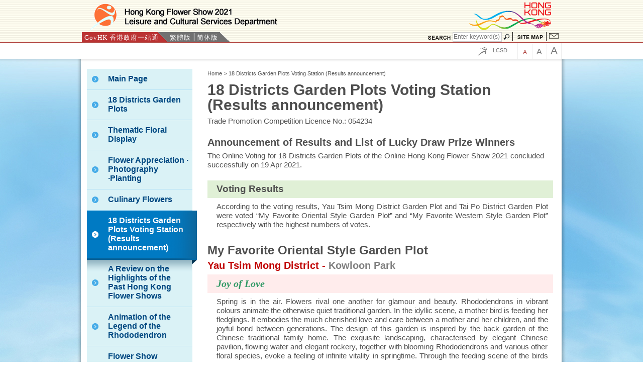

--- FILE ---
content_type: text/html; charset=UTF-8
request_url: https://www.lcsd.gov.hk/en/hkfs/2021/voting.html
body_size: 14553
content:
<!DOCTYPE html>
<!--[if lt IE 7]>      <html class="no-js lt-ie9 lt-ie8 lt-ie7"> <![endif]-->
<!--[if IE 7]>         <html class="no-js lt-ie9 lt-ie8"> <![endif]-->
<!--[if IE 8]>         <html class="no-js lt-ie9"> <![endif]-->
<!--[if gt IE 8]><!--> <html class="no-js" lang="en"> <!--<![endif]-->
<head><META http-equiv="Content-Type" content="text/html; charset=utf-8">
<meta charset="utf-8">
<meta content="width=1024" name="viewport"><meta name="keywords" content="Hong Kong Flower Show 2021,二零二一年香港花卉展覽,二零二一年香港花卉展览"><title>Hong Kong Flower Show 2021</title>
<meta content="IE=edge" http-equiv="X-UA-Compatible">
<script src="/common/batch3/js/jquery-1.10.2.min.js"></script><script src="/common/batch3/js/tools.js"></script><script src="/common/batch3/js/nav.js"></script>
<link type="text/css" rel="stylesheet" media="all" href="/common/batch3/css/style.css">
<link type="text/css" rel="stylesheet" media="all" href="/common/batch3/css/color_style.css">
<link type="text/css" rel="stylesheet" media="all" href="/common/batch3/en/css/lang_spec.css">
<link type="text/css" rel="stylesheet" media="all" href="/common/batch3/css/jquery-ui-1.10.3.custom.css">
<link type="text/css" rel="stylesheet" media="all" href="/common/batch3/css/touchcarousel.css">
<link type="text/css" rel="stylesheet" media="all" href="/common/batch3/css/colorbox.css">
<link type="text/css" rel="stylesheet" media="all" href="/common/batch3/css/jquery.selectBox.css">
<link type="text/css" rel="stylesheet" media="print" href="/common/batch3/css/print.css">
<link type="text/css" rel="stylesheet" media="print" href="/common/batch3/en/css/print.css">
<link type="text/css" rel="stylesheet" href="/common/batch3/css/css.css">
<script src="/common/batch3/js/cookie_function.js"></script><script src="/common/batch3/js/modernizr-custom-2.6.1.js"></script><script type="text/javascript">
			function goUrlValue(){
			    var searchurl="http://www2.lcsd.gov.hk/cf/search/culture/search.cfm";
				var myTextField = document.getElementById('event_keyword');
				var myStartDay = document.getElementById('date_from');
				var myDueDay = document.getElementById('date_to');
				var urlstr = window.location.href;
				var en_pos = window.location.href.indexOf('/en/');
				var tc_pos = window.location.href.indexOf('/tc/');
				var sc_pos = window.location.href.indexOf('/sc/');
				
								
				var lang = "";
				var firstslash = 0;
				if ((en_pos > 0) && ((tc_pos == -1) && (sc_pos == -1))) {
				   lang = 'en';
				   firstslash = en_pos;
				} else {
				   lang = 'ch';
				   if (tc_urlpath > 0){
				      firstslash = tc_pos;
				   } else {
				      firstslash = tc_pos;
				   }
				}
				firstslash = firstslash - 1;
				var i=firstslash;
				while (urlstr.charAt(i) != "/"){
				  i--;
				}
				var venue_name = urlstr.substring(i+1,firstslash+1);
		        if (venue_name == "KST"){
				    venue_name="Ko Shan Theatre";
				}
				searchurl = searchurl + "?lang=" + lang ;
				searchurl = searchurl + "pageno=1" ;
				searchurl = searchurl + "&location=" + venue_name ;
				
				if (myTextField.val() != null ){
				   searchurl = searchurl + "&keyword=" + myTextField.val();
				}
				if (myStartDay.val() != null ){
				   searchurl = searchurl + "&txtStartDate=" + myStartDay.val();
				}
			    if (myDueDay.val() != null ){
				   searchurl = searchurl + "&txtEndDate=" + myDueDay.val();
				}
                $(location).attr('href',searchurl);
				
			}
		</script>
</head><body>
<!-- old google analytics --><div class="wrapper sea "><header>
<script src="https://www.googletagmanager.com/gtag/js?id=G-D68Y0PJ450" async="async"></script><script>
		window.dataLayer = window.dataLayer || [];
		function gtag(){dataLayer.push(arguments);}
		gtag('js', new Date());
		
		gtag('config', 'G-D68Y0PJ450');
		
	</script><script type="text/javascript">
function loadjscssfile(filename, filetype){
    if (filetype=="js"){
        var fileref=document.createElement('script');
        fileref.setAttribute("type","text/javascript");
        fileref.setAttribute("src", filename);
    }
    else if (filetype=="css"){
        var fileref=document.createElement("link");
        fileref.setAttribute("rel", "stylesheet");
        fileref.setAttribute("type", "text/css");
        fileref.setAttribute("href", filename);
    }
    if (typeof fileref!="undefined")
        document.getElementsByTagName("head")[0].appendChild(fileref);
}

loadjscssfile("/en/hkfs/2023/common/css/buttom_effect.css", "css");

loadjscssfile("/en/hkfs/2023/common/css/flashy.min.css", "css");

jQuery(document).ready(function() {
	'use strict';

	jQuery('.gallery').flashy({
		prevShowClass: 'fx-bounceInLeft',
		nextShowClass: 'fx-bounceInRight',
		prevHideClass: 'fx-bounceOutRight',
		nextHideClass: 'fx-bounceOutLeft'
	});

	jQuery('.custom').flashy({
		showClass: 'fx-fadeIn',
		hideClass: 'fx-fadeOut',
		videoAutoPlay: true
	});
});
</script><script type="text/javascript" src="/en/hkfs/2023/common/js/jquery.flashy.min.js"></script><script type="text/javascript">
			function goUrlValue(){
			    var searchField = document.getElementById('lcsd_search');	
				var en_lang_posit = location.href.indexOf('/en/');
				var tc_lang_posit = location.href.indexOf('/tc/');
				var sc_lang_posit = location.href.indexOf('/sc/');
				
				var searchurl = '';
				
				if (en_lang_posit != -1)
			    searchurl="http://www.lcsd.gov.hk/en/search_revamp.php?s1=LCSD,LCSD-pdf,LCSD2,LCSD3,LCSD3-chi,Cultural,Tender,LeisureOA,LeisureCRSP,Balloting&so=0&a=10&oa=1&fta=1&start=1&p=";
				if (tc_lang_posit != -1)
				searchurl="http://www.lcsd.gov.hk/b5/search_revamp.php?s1=LCSD,LCSD-pdf,LCSD2,LCSD3,LCSD3-chi,Cultural,Tender,LeisureOA,LeisureCRSP,Balloting&so=0&a=10&oa=1&fta=1&start=1&p=";
				if (sc_lang_posit != -1)
				searchurl="http://sc.lcsd.gov.hk/gb/www.lcsd.gov.hk/b5/search_revamp.php?s1=LCSD,LCSD-pdf,LCSD2,LCSD3,LCSD3-chi,Cultural,Tender,LeisureOA,LeisureCRSP,Balloting&so=0&a=10&oa=1&fta=1&start=1&p=";
				
				searchurl = searchurl + searchField.value.replace(/[ ]/g,"+") +"&mainbar8.x=5&mainbar8.y=10";
				//alert(searchurl);
				window.location = searchurl;
			
				
			};
			function chang_lang(lang) {
				//console.log(lang);
				var en_lang_posit = location.href.indexOf('/en/');
				var tc_lang_posit = location.href.indexOf('/tc/');
				var sc_lang_posit = location.href.indexOf('/sc/');
				
				if (en_lang_posit != -1)
					window.location = location.href.replace(location.href.substring(en_lang_posit, en_lang_posit + 4), '/' + lang + '/');
				if (tc_lang_posit != -1)
					window.location = location.href.replace(location.href.substring(tc_lang_posit, tc_lang_posit + 4), '/' + lang + '/');
				if (sc_lang_posit != -1)
					window.location = location.href.replace(location.href.substring(sc_lang_posit, sc_lang_posit + 4), '/' + lang + '/')
			}


			
   </script>
<div class="part_upper">
<div class="container">
<div id="accessibility-skip-content">
<a href="#main_content">Skip to content</a>
</div>
<div class="logos">
<div class="main_logo">
<a href="/en/hkfs/2021/index.html"><img class="lcsd_logo_x1" src="/en/hkfs/2021/common/images/logo/branding_en.gif" alt="Hong Kong Flower Show 2021" title="Hong Kong Flower Show 2021"><span class="access name_depart">Hong Kong Flower Show 2021</span><span class="access name_lcsd">Leisure and Cultural Services Department</span></a>
</div>
<div class="hong_kong">
<a href="http://www.brandhk.gov.hk/brandhk/eindex.htm"><img width="190" alt="Brand Hong Kong - Asia's world city" title="Brand Hong Kong - Asia's world city" src="/common/batch3/images/_brandhk.gif"><span class="access">Brand Hong Kong - Asia's world city</span></a>
</div>
</div>
<div class="site_function">
<div class="lang_switch">
<a target="_blank" title="GovHK 香港政府一站通" class="link_govhk" href="http://www.gov.hk/en/residents/"><span>GovHK 香港政府一站通</span></a><a title="繁體版" onclick="chang_lang('tc')" class="lang_tc" href="#"><span>繁體版</span></a><span class="lang_sepr">|</span><a title="简体版" onclick="chang_lang('sc')" class="lang_sc" href="#"><span>简体版</span></a><span class="lang_end"></span>
</div>
<div class="func_enquire">
<form action="javascript:goUrlValue()">
<a title="Search" class="link_search" href="#"><span class="access">Search</span></a><label for="lcsd_search">Search</label><input onblur="if (this.value == '') this.value = 'Enter keyword(s)';" onfocus="if(this.value==this.defaultValue) this.value='';" value="Enter keyword(s)" name="p" id="lcsd_search" class="search" type="text" onkeydown="if (event.keyCode == 13) javascript:goUrlValue()"><label for="butn_lcsd_search">Go</label><input value="Go" name="Search" id="butn_lcsd_search" class="start_search" title="Search" type="button" onClick="javascript:goUrlValue()"><a title="Sitemap" class="link_sitemap" href="/en/hkfs/2021/sitemap.html"><span class="access">Sitemap</span></a><a title="Contact Us" class="link_contact_us" href="/en/hkfs/2021/enquiry.html"><span>Contact Us</span></a>
</form>
</div>
</div>
</div>
</div>
<div class="part_lower">
<div class="container">
<div class="site_control">
<a target="_blank" title="LCSD" class="link_lcsd" href="http://www.lcsd.gov.hk/en/home.php"><span>LCSD</span></a><a title="Text Size: Smallest" class="span size_small" href="#"><span class="access">Text Size: Smallest ("</span>
							A
							<span class="access">")</span></a><a title="Text Size: Default Size" class="span size_middle" href="#"><span class="access">Text Size: Default Size ("</span>
							A
							<span class="access">")</span></a><a title="Text Size: Largest" class="span size_large" href="#"><span class="access">Text Size: Largest ("</span>
							A
							<span class="access">")</span></a>
</div>
</div>
</div>
</header><div style="display:none;" id="footer_deco_img">
<img src="/en/hkfs/2021/common/images/footer-deco-hkfs2021.png"></div><style> .wrapper.sea { background: url("/common/batch3/images/body-bg-sea.jpg") no-repeat 50% 0 white !important; }</style><div class="content_body layout1" ><div class="container"><div class="left-menu">
<nav>
<a href="javascript://" name="main_content" id="main_content">Press 'Tab' to enter menu</a>
<ul class="menu_lv1">
<li>
<a href="/en/hkfs/2021/index.html"><span>Main Page</span></a>
</li>
<li>
<a href="/en/hkfs/2021/18districts.html"><span>18 Districts Garden Plots</span></a>
</li>
<li>
<a href="/en/hkfs/2021/thematic.html"><span>Thematic Floral Display</span></a>
</li>
<li>
<a href="/en/hkfs/2021/featured.html"><span>Flower Appreciation · Photography ·Planting</span></a>
</li>
<li>
<a href="/en/hkfs/2021/recipes.html"><span>Culinary Flowers</span></a>
</li>
<li>
<a href="/en/hkfs/2021/voting.html"><span>18 Districts Garden Plots Voting Station (Results announcement)</span></a>
</li>
<li>
<a href="/en/hkfs/2021/essence.html"><span>A Review on the Highlights of the Past Hong Kong Flower Shows</span></a>
</li>
<li>
<a href="/en/hkfs/2021/legend.html"><span>Animation of the Legend of the Rhododendron</span></a>
</li>
<li>
<a href="/en/hkfs/2021/sticker.html"><span>Flower Show Stickers and Selfie Filter</span></a>
</li>
<li>
<a href="/en/hkfs/2021/album.html"><span>Photo Album</span></a>
</li>
<li>
<a href="/en/hkfs/2021/news.html"><span>What's New</span></a>
</li>
<li>
<a href="http://www.lcsd.gov.hk/en/green/index.html"><span>Green Hong Kong Campaign Page</span></a>
</li>
<li>
<a><span>Previous Shows</span></a>
<ul class="menu_lv2">
<li>
<a href="http://www.lcsd.gov.hk/en/hkfs/2020/index.html"><span>Hong Kong Flower Show 2020</span></a>
</li>
<li>
<a href="http://www.lcsd.gov.hk/en/hkfs/2019/index.html"><span>Hong Kong Flower Show 2019</span></a>
</li>
<li>
<a href="http://www.lcsd.gov.hk/en/hkfs/2018/index.html"><span>Hong Kong Flower Show 2018</span></a>
</li>
<li>
<a href="http://www.lcsd.gov.hk/en/hkfs/2017/index.html"><span>Hong Kong Flower Show 2017</span></a>
</li>
<li>
<a href="http://www.lcsd.gov.hk/en/hkfs/2016/index.html"><span>Hong Kong Flower Show 2016</span></a>
</li>
<li>
<a target="_blank" href="https://www.hkflowershow.hk/en/hkfs/2015/index.html"><span>Hong Kong Flower Show 2015</span></a>
</li>
</ul>
</li>
<li>
<a href="http://www.lcsd.gov.hk/en/home.php"><span>Back to LCSD</span></a>
</li>
</ul>
<div class="left-box richtext"><div>&nbsp;</div>
<a class="custom" href="https://youtu.be/79rG5gdOH_s?rel=0" data-flashy-type="video"><img title="Promotional Video" src="/en/hkfs/2021/common/images/video_icon.png" alt="Promotional Video" width="208" height="128" /></a>
<div id="awebChromeHelper"></div>
<div id="awebChromeHelper"></div>
<div id="awebChromeHelper"></div>
<div id="awebChromeHelper"></div>
<div id="awebChromeHelper"></div>
<div id="awebChromeHelper"></div>
<div id="awebChromeHelper"></div>
<div id="awebChromeHelper"></div></div>
</nav>
</div>
<div class="inner-page">
<div class="breadcrumbs"><span><a href="/en/hkfs/2021/index.html">Home</a></span>
<span> &gt; </span><span>18 Districts Garden Plots Voting Station (Results announcement)</span>
</div>
<div class="richtext">
<h1>18 Districts Garden Plots Voting Station (Results announcement)</h1><p>Trade Promotion Competition Licence No.: 054234</p>
<h3>Announcement of Results and List of Lucky Draw Prize Winners</h3>
<p>The Online Voting for 18 Districts Garden Plots of the Online Hong Kong Flower Show 2021 concluded successfully on 19 Apr 2021.</p>
<table class="valign-top" border="0" width="688">
<tbody>
<tr>
<td style="background-color: #e0f0d6; text-align: justify;" colspan="3"><strong><span style="font-size: 14pt;">Voting Results</span></strong></td>
</tr>
<tr>
<td style="text-align: justify;" colspan="3">According to the voting results, Yau Tsim Mong District Garden Plot and Tai Po District Garden Plot were voted &ldquo;My Favorite Oriental Style Garden Plot&rdquo; and &ldquo;My Favorite Western Style Garden Plot&rdquo; respectively with the highest numbers of votes.</td>
</tr>
</tbody>
</table>
<h3><span style="font-size: 18pt;">My Favorite Oriental Style Garden Plot</span></h3>
<h3><span style="color: #0173cb;"><span style="color: #c00000;">Yau Tsim Mong District - <span style="color: #808080;">Kowloon Park</span><br /></span></span></h3>
<table class="valign-top" style="height: 98px; text-align: left;" border="0" width="100%">
<tbody>
<tr><th style="background-color: #ffecec; border-bottom: 1px solid #ffecec;" colspan="3"><span style="color: #339966;">Joy of Love</span></th></tr>
<tr>
<td style="text-align: justify;" colspan="3">Spring is in the air. Flowers rival one another for glamour and beauty. Rhododendrons in vibrant colours animate the otherwise quiet traditional garden. In the idyllic scene, a mother bird is feeding her fledglings. It embodies the much cherished love and care between a mother and her children, and the joyful bond between generations. The design of this garden is inspired by the back garden of the Chinese traditional family home. The exquisite landscaping, characterised by elegant Chinese pavilion, flowing water and elegant rockery, together with blooming Rhododendrons and various other floral species, evoke a feeling of infinite vitality in springtime. Through the feeding scene of the birds on the trees, the message of parental love passed on through generations is conveyed.</td>
</tr>
<tr>
<td style="padding: 3px; text-align: center;"><a href="https://www.youtube.com/watch?v=2NHGZ-CQn2w&amp;list=PLEeAhd0y77pwdqWMwn2mlbVM_2JT9SvQ7&amp;index=8" target="_blank"><img alt="Joy of Love" src="/en/hkfs/2021/common/images/voting/thumbnail/ytm3.jpg" height="140" /></a></td>
<td style="padding: 3px; text-align: center;"><img alt="Joy of Love" src="/en/hkfs/2021/common/images/voting/ytm1.jpg" height="140" /></td>
<td style="padding: 3px; text-align: center;"><img alt="Joy of Love" src="/en/hkfs/2021/common/images/voting/ytm2.jpg" height="140" /></td>
</tr>
</tbody>
</table>
<h3><span style="font-size: 18pt;">My Favorite Western Style Garden Plot</span></h3>
<h3 style="text-align: left;"><span style="color: #0173cb;"><span style="color: #0070c0;">Tai Po District - <span style="color: #808080;">Tai Po Waterfront Park</span><br /></span></span></h3>
<table class="valign-top" style="height: 98px; text-align: left;" border="0" width="100%">
<tbody>
<tr><th style="background-color: #e4f4ff; border-bottom: 1px solid #e4f4ff;" colspan="3"><span style="color: #339966;">A Child&rsquo;s Kingdom</span></th></tr>
<tr>
<td style="text-align: justify;" colspan="3">It is the childhood dream of many individuals to live in a beautiful house with a lovely garden, a home of their own, designed to their own liking and with boundless creativity. This garden is lavishly planted with colourful flowers, and the house is filled with beloved toys, accompanied by rays of sunshine that come straight from a child&rsquo;s heart. As one passes by and sees the beautiful house, the lovely garden and the bright smile, one cannot help but ask: who is the lucky owner of this merry home?</td>
</tr>
<tr>
<td style="padding: 3px; text-align: center;">
<p style="text-align: justify;"><a href="https://www.youtube.com/watch?v=xmnJozfTvEs&amp;list=PLEeAhd0y77pwdqWMwn2mlbVM_2JT9SvQ7&amp;index=16" target="_blank"><img alt="A Child&rsquo;s Kingdom" src="/en/hkfs/2021/common/images/voting/thumbnail/tp3.jpg" height="140" /></a></p>
</td>
<td style="padding: 3px; text-align: center;"><img alt="A Child&rsquo;s Kingdom" src="/en/hkfs/2021/common/images/voting/tp1.jpg" height="140" /></td>
<td style="padding: 3px; text-align: center;"><img alt="A Child&rsquo;s Kingdom" src="/en/hkfs/2021/common/images/voting/tp2.jpg" height="140" /></td>
</tr>
</tbody>
</table>
<table class="valign-top" style="height: 98px; text-align: left;" border="0" width="688">
<tbody>
<tr>
<td style="background-color: #e0f0d6; text-align: justify;" colspan="3"><strong><span style="font-size: 14pt;">List of Lucky Draw Prize Winners</span></strong></td>
</tr>
<tr>
<td style="text-align: justify;" colspan="3">
<p>Prize winners were selected by lucky draw under the supervision of a registered accounting firm. The list of winners is as follows:</p>
<p><strong>Department Store Gift Coupons with a total nominal value of HK$3,000 and a gift </strong><strong>(1 prize winner)</strong><br />Name of Winner: Chau ML <br /> <br /><strong>Department Store Gift Coupons with a total nominal value of HK$500 and a gift (60 prize winners)</strong></p>
<table border="1" width="100%">
<tbody>
<tr>
<td style="text-align: center;" colspan="2" nowrap="nowrap" width="50%"><strong>My Favorite Oriental Style Garden Plot</strong><br /><strong>Yau Tsim Mong District Garden Plot</strong><br />Name of Winners</td>
<td style="text-align: center;" colspan="2" nowrap="nowrap" width="50%"><strong>My Favorite Western Style Garden Plot</strong><br /><strong>Tai Po District Garden Plot</strong><br />Name of Winners</td>
</tr>
<tr>
<td nowrap="nowrap">1</td>
<td nowrap="nowrap">Chan Kwan Ho</td>
<td nowrap="nowrap">1</td>
<td nowrap="nowrap">Chan Long Chai</td>
</tr>
<tr>
<td nowrap="nowrap">2</td>
<td nowrap="nowrap">Chan Yee Wa</td>
<td nowrap="nowrap">2</td>
<td nowrap="nowrap">Chan Ming</td>
</tr>
<tr>
<td nowrap="nowrap">3</td>
<td nowrap="nowrap">Chang Ching Lee</td>
<td nowrap="nowrap">3</td>
<td nowrap="nowrap">Chan Wong Kwok</td>
</tr>
<tr>
<td nowrap="nowrap">4</td>
<td nowrap="nowrap">Cheung Yuen Ming</td>
<td nowrap="nowrap">4</td>
<td nowrap="nowrap">Chan Yuk Fung</td>
</tr>
<tr>
<td nowrap="nowrap">5</td>
<td nowrap="nowrap">Choi Wai Kei</td>
<td nowrap="nowrap">5</td>
<td nowrap="nowrap">Chiu Ka Yan</td>
</tr>
<tr>
<td nowrap="nowrap">6</td>
<td nowrap="nowrap">Chung Kong Mo</td>
<td nowrap="nowrap">6</td>
<td nowrap="nowrap">Ho Cheuk Pong</td>
</tr>
<tr>
<td nowrap="nowrap">7</td>
<td nowrap="nowrap">Chung Miu Lin</td>
<td nowrap="nowrap">7</td>
<td nowrap="nowrap">Kong Yuen Fun</td>
</tr>
<tr>
<td nowrap="nowrap">8</td>
<td nowrap="nowrap">Ho Kwok Wai</td>
<td nowrap="nowrap">8</td>
<td nowrap="nowrap">Lau Lok Yan</td>
</tr>
<tr>
<td nowrap="nowrap">9</td>
<td nowrap="nowrap">Ho Lick Hang Alex</td>
<td nowrap="nowrap">9</td>
<td nowrap="nowrap">Law So Fun</td>
</tr>
<tr>
<td nowrap="nowrap">10</td>
<td nowrap="nowrap">Kose Ko</td>
<td nowrap="nowrap">10</td>
<td nowrap="nowrap">Lee Wan Man</td>
</tr>
<tr>
<td nowrap="nowrap">11</td>
<td nowrap="nowrap">Kwan Kit Ying Anna</td>
<td nowrap="nowrap">11</td>
<td nowrap="nowrap">Lee Yiu Kam</td>
</tr>
<tr>
<td nowrap="nowrap">12</td>
<td nowrap="nowrap">Lai Kui Hau</td>
<td nowrap="nowrap">12</td>
<td nowrap="nowrap">Leung Ka Man Anthony</td>
</tr>
<tr>
<td nowrap="nowrap">13</td>
<td nowrap="nowrap">Law Mei Yan</td>
<td nowrap="nowrap">13</td>
<td nowrap="nowrap">Leung Wai Nai</td>
</tr>
<tr>
<td nowrap="nowrap">14</td>
<td nowrap="nowrap">Lee Kam Lung</td>
<td nowrap="nowrap">14</td>
<td nowrap="nowrap">Li Lai Chun</td>
</tr>
<tr>
<td nowrap="nowrap">15</td>
<td nowrap="nowrap">Lee Kit Ching</td>
<td nowrap="nowrap">15</td>
<td nowrap="nowrap">Li Wing Han</td>
</tr>
<tr>
<td nowrap="nowrap">16</td>
<td nowrap="nowrap">Lee Wing Yan</td>
<td nowrap="nowrap">16</td>
<td nowrap="nowrap">Lo Sze Hang</td>
</tr>
<tr>
<td nowrap="nowrap">17</td>
<td nowrap="nowrap">Leung Sik Man</td>
<td nowrap="nowrap">17</td>
<td nowrap="nowrap">Ong Sau Mui</td>
</tr>
<tr>
<td nowrap="nowrap">18</td>
<td nowrap="nowrap">Lip Sik Kwai</td>
<td nowrap="nowrap">18</td>
<td nowrap="nowrap">Pang Ka Yu</td>
</tr>
<tr>
<td nowrap="nowrap">19</td>
<td nowrap="nowrap">Man Chi Tung</td>
<td nowrap="nowrap">19</td>
<td nowrap="nowrap">Shirley Ng</td>
</tr>
<tr>
<td nowrap="nowrap">20</td>
<td nowrap="nowrap">Meiking Li</td>
<td nowrap="nowrap">20</td>
<td nowrap="nowrap">Sin Chui Mei</td>
</tr>
<tr>
<td nowrap="nowrap">21</td>
<td nowrap="nowrap">Ng Wai Yuen</td>
<td nowrap="nowrap">21</td>
<td nowrap="nowrap">Sizto Lo Wan Hoi</td>
</tr>
<tr>
<td nowrap="nowrap">22</td>
<td nowrap="nowrap">Ng Choi Kau</td>
<td nowrap="nowrap">22</td>
<td nowrap="nowrap">Tai Koon Mui</td>
</tr>
<tr>
<td nowrap="nowrap">23</td>
<td nowrap="nowrap">Pang Ming Chu</td>
<td nowrap="nowrap">23</td>
<td nowrap="nowrap">To Yuet Heng</td>
</tr>
<tr>
<td nowrap="nowrap">24</td>
<td nowrap="nowrap">Poon Chi Hing</td>
<td nowrap="nowrap">24</td>
<td nowrap="nowrap">Tsang Lai Fong</td>
</tr>
<tr>
<td nowrap="nowrap">25</td>
<td nowrap="nowrap">Sham Wai Chun</td>
<td nowrap="nowrap">25</td>
<td nowrap="nowrap">Tsang Wing On Aaron</td>
</tr>
<tr>
<td nowrap="nowrap">26</td>
<td nowrap="nowrap">Ting Wo Miu</td>
<td nowrap="nowrap">26</td>
<td nowrap="nowrap">Tsang Yin Hong</td>
</tr>
<tr>
<td nowrap="nowrap">27</td>
<td nowrap="nowrap">Tsang Chung Hon</td>
<td nowrap="nowrap">27</td>
<td nowrap="nowrap">Yeung Luen Wah</td>
</tr>
<tr>
<td nowrap="nowrap">28</td>
<td nowrap="nowrap">Wong Pui Shing</td>
<td nowrap="nowrap">28</td>
<td nowrap="nowrap">Yu Hung Iu</td>
</tr>
<tr>
<td nowrap="nowrap">29</td>
<td nowrap="nowrap">Yeung Yat Man</td>
<td nowrap="nowrap">29</td>
<td nowrap="nowrap">Yung Shui Man</td>
</tr>
<tr>
<td nowrap="nowrap">30</td>
<td nowrap="nowrap">Yu Wing Sze Christine</td>
<td nowrap="nowrap">30</td>
<td nowrap="nowrap">Zhao Wan</td>
</tr>
</tbody>
</table>
</td>
</tr>
<tr>
<td>Prize Collection:<br />Prize winners will be informed by phone of the result and the arrangements for prize collection. Winners are required to collect their prize by producing their Hong Kong identity document for verification. Those who fail to collect their prize on or before 31 May 2021 shall be deemed to have waived their right to do so. The uncollected prize(s) will be given to participant(s) on the waiting list of that category. For enquiries, please contact staff of the Leisure and Cultural Services Department at 2601 8260.</td>
</tr>
</tbody>
</table>
<p>&nbsp;</p>
<!--
<h3><br />Please Vote for &ldquo;My Favorite Oriental Style Garden Plot&rdquo; and &ldquo;My Favorite Western Style Garden Plot&rdquo; of 18 Districts.</h3>
<p>Trade Promotion Competition Licence No.: 054234<br /><br />Members of the public can vote online for their favourite oriental style garden plot and western style garden plot among all the plots of the 18 districts during the period from 19 March to 19 April 2021. Districts with the highest votes in the two categories will be awarded the titles of &ldquo;My Favourite Oriental Style Garden Plot&rdquo; and &ldquo;My Favourite Western Style Garden Plot&rdquo; respectively. Prize winners will be selected by lucky draw from those who have voted for the winning districts.</p>
<p><strong>Event Date:</strong> 19 March (10:00 a.m.) to 19 April 2021</p>
<p><strong>Prize:</strong><br />Department store gift coupons with a total nominal value of HK$3,000 and a gift (1 prize winner) <br />Department store gift coupons with a total nominal value of HK$500 and a gift (60 prize winners)</p>
<p><strong>Voting Arrangement:</strong><br />All holders of valid Hong Kong Identity Cards, regardless of age, are eligible to participate. <br />Each participant can only vote once and win one prize only. Duplicated votes will be considered invalid. <br />Staff of the Leisure and Cultural Services Department are not allowed to participate in the voting.</p>
<p><strong>Result Announcement:</strong><br />The process of the lucky draw will be monitored by a registered accounting firm. The list of prize winners will be published in the dedicated website for the Hong Kong Flower Show, Sing Tao Daily and The Standard on 30 April 2021.</p>
<p><strong>Prize Collection:</strong><br />Prize winners will be informed by phone of the result and the arrangements for prize collection. Winners are required to collect their prize by producing their Hong Kong identity document for verification. Those who fail to collect their prize on or before 31 May 2021 shall be deemed to have waived their right to do so. The uncollected prize(s) will be given to participant(s) on the waiting list of that category. For enquiries, please contact staff of the Leisure and Cultural Services Department at 2601 8260.</p>
<table class="no-line-table">
<tbody>
<tr>
<td style="padding: 3px;" colspan="2"><span style="font-size: 8pt;">Lucky Draw Arrangement:<br /><span style="text-decoration: underline;">First Round</span><br />Prize: Department store gift coupons with a total nominal value of HK$500 and a gift (60 prize winners)</span></td>
</tr>
<tr>
<td style="padding: 3px; vertical-align: top;"><span style="font-size: 8pt;">(i)</span></td>
<td style="padding: 3px; vertical-align: top;"><span style="font-size: 8pt;">Participants who have voted for the winning districts will enter the first round of the lucky draw. </span></td>
</tr>
<tr>
<td style="padding: 3px; vertical-align: top;"><span style="font-size: 8pt;">(ii)</span></td>
<td style="padding: 3px; vertical-align: top;"><span style="font-size: 8pt;">30 prize winners will first be drawn from those who have voted for the winning district of &ldquo;My Favourite Oriental Style Garden Plot&rdquo;, and then 30 prize winners will be drawn from those who have voted for the winning district of &ldquo;My Favourite Western Style Garden Plot&rdquo;, making it 60 in total. </span></td>
</tr>
<tr>
<td style="padding: 3px; vertical-align: top;"><span style="font-size: 8pt;">(iii)</span></td>
<td style="padding: 3px; vertical-align: top;"><span style="font-size: 8pt;">Each participant is eligible for one prize only. Prize winners of the lucky draw for &ldquo;My Favourite Oriental Style Garden Plot&rdquo; will be excluded from the lucky draw for &ldquo;My Favourite Western Style Garden Plot&rdquo;.</span></td>
</tr>
</tbody>
</table>
<table class="no-line-table">
<tbody>
<tr>
<td style="padding: 3px;" colspan="2"><span style="font-size: 8pt;"><span style="text-decoration: underline;">Second Round</span><br />Prize: Department store gift coupons with a total nominal value of HK$3,000 and a gift (1 prize winner)</span></td>
</tr>
<tr>
<td style="padding: 3px; vertical-align: top;"><span style="font-size: 8pt;">(i)</span></td>
<td style="padding: 3px; vertical-align: top;"><span style="font-size: 8pt;">Participants who have not won in the first round of the lucky draw will enter the second round automatically. </span></td>
</tr>
<tr>
<td style="padding: 3px; vertical-align: top;"><span style="font-size: 8pt;">(ii)</span></td>
<td style="padding: 3px; vertical-align: top;"><span style="font-size: 8pt;">1 winner will be drawn from the second round of the lucky draw.</span></td>
</tr>
</tbody>
</table>
-->
<p>&nbsp;</p>
<!--<table class="no-line-table" align="center">
<tbody>
<tr>
<td style="padding: 3px; text-align: center;"><span style="font-size: 1.25em;"><a href="https://eform.one.gov.hk/form/lcs115/en/"><strong>Please click here to vote</strong></a></span></td>
</tr>
<tr>
<td style="padding: 10px; text-align: center;"><a href="https://eform.one.gov.hk/form/lcs115/en/"><img src="/en/hkfs/2021/common/images/click.png" alt="click" width="36" /></a></td>
</tr>
</tbody>
</table>--><!--<table class="no-line-table">
<tbody>
<tr>
<td style="padding: 2px; text-align: left;" colspan="2">Remarks:&nbsp;</td>
</tr>
<tr>
<td style="padding: 2px; text-align: left;">1.</td>
<td style="padding: 2px; text-align: left;">Please note the terms and conditions of the voting.&nbsp;</td>
</tr>
<tr>
<td style="vertical-align: top; padding: 2px; text-align: left;">2.</td>
<td style="padding: 2px; text-align: left;">The collected participants&rsquo; personal details will only be used for the voting and related announcement of the results. It will be destroyed within three months after the end of the &ldquo;18 Districts Garden Plot Voting&rdquo;.</td>
</tr>
</tbody>
</table>
--><!--
<table class="no-line-table" style="margin-left: auto; margin-right: auto;" align="center">
<tbody>
<tr>
<td style="padding: 5px;"><img src="/en/hkfs/2021/common/images/garden_e_e.png" alt="Oriental Style Garden Plots" height="70" /></td>
</tr>
</tbody>
</table>
<h3 style="text-align: left;"><span style="color: #c00000;">Central and Western District</span></h3>
<table class="valign-top" style="height: 98px; text-align: left;" border="0" width="650">
<tbody>
<tr><th style="background-color: #ffecec; border-bottom: 1px solid #ffecec;" colspan="2"><span style="color: #339966;">A Lovely Visit to a Japanese Garden</span></th></tr>
<tr>
<td>
<p>When visitors enter the garden by following the tobi-ishi stepping stone path, they are treated to a welcoming spectacle of Rhododendron in full bloom. While enjoying the floral extravaganza, they can search for Ryōen Jizō, the inseparable triplet of lovable stone statuettes seen as the deity of matchmaking. As night falls, twinkling stars and glowing fireflies light up the dark sky, creating the poetic ambience of an early Japanese summer. The ingenious placement of an ishigumi stone arrangement, a tsukubai stone basin and an ishidoro stone lantern among the flowers and lush greenery forms a gardenscape that emanates peace and tranquility.</p>
<p>May all visitors enjoy the love and happiness in this warm and harmonious garden.</p>
<p><a href="https://www.youtube.com/watch?v=uW5DUPywRUI&amp;list=PLEeAhd0y77pwdqWMwn2mlbVM_2JT9SvQ7&amp;index=15"><img alt="A Lovely Visit to a Japanese Garden" src="/en/hkfs/2021/common/images/voting/thumbnail/cw3.jpg" style="float: right;" width="200" /></a></p>
</td>
<td>
<p><img alt="A Lovely Visit to a Japanese Garden" src="/en/hkfs/2021/common/images/voting/cw1.jpg" width="200" /></p>
<p><img alt="A Lovely Visit to a Japanese Garden" src="/en/hkfs/2021/common/images/voting/cw2.jpg" width="200" /></p>
</td>
</tr>
</tbody>
</table>
<h3 style="text-align: left;"><span style="color: #0173cb;"><br /><span style="color: #c00000;">Eastern District</span></span></h3>
<table class="valign-top" style="height: 98px; text-align: left;" border="0" width="650">
<tbody>
<tr><th style="background-color: #ffecec; border-bottom: 1px solid #ffecec;" colspan="2"><span style="color: #339966;">Home Sweet Home</span></th></tr>
<tr>
<td>
<p>With the advent of spring, the Rhododendrons in the garden are in full bloom, bringing new hope and love to the world. Bees gather nectar and pollinate so life will continue. The owner of the garden, thankful that he can enjoy the exuberant flowers in the garden together with his family, is filled with warmth, joy and hope for the future.</p>
<p>In the language of flowers, Rhododendrons convey the message of &ldquo;joy of love&rdquo;. They symbolise care for one&rsquo;s family and friends and embracing the time of bliss spent together.</p>
<p><a href="https://www.youtube.com/watch?v=NXkMbB0GVSk&amp;list=PLEeAhd0y77pwdqWMwn2mlbVM_2JT9SvQ7&amp;index=9"><img alt="Home Sweet Home" src="/en/hkfs/2021/common/images/voting/thumbnail/e3.jpg" style="float: right;" width="200" /></a></p>
</td>
<td>
<p><img alt="Home Sweet Home" src="/en/hkfs/2021/common/images/voting/e1.jpg" width="200" /></p>
<p><img alt="Home Sweet Home" src="/en/hkfs/2021/common/images/voting/e2.jpg" width="200" /></p>
</td>
</tr>
</tbody>
</table>
<h3 style="text-align: left;"><span style="color: #0173cb;"><br /><span style="color: #c00000;">Kowloon City District</span></span></h3>
<table class="valign-top" style="height: 98px; text-align: left;" border="0" width="650">
<tbody>
<tr><th style="background-color: #ffecec; border-bottom: 1px solid #ffecec;" colspan="2"><span style="color: #339966;">Happy Family</span></th></tr>
<tr>
<td>
<p style="text-align: justify;">The design of this garden presents a Japanese-style landscape where the entire family can gather in harmony to spend some sweet moments among the delicately arranged flowers.<br /> <br />Here, the owner has planted colourful and fragrant flowers like cherry blossoms and Rhododendrons to create a comfortable and beautiful environment for all three generations to enjoy familial bliss. The place is infused with an overall sense of joyfulness, overwhelming warmth and family love.</p>
<p><a href="https://www.youtube.com/watch?v=K696Q0Gzocw&amp;list=PLEeAhd0y77pwdqWMwn2mlbVM_2JT9SvQ7&amp;index=17"><img alt="Happy Family" src="/en/hkfs/2021/common/images/voting/thumbnail/kc3.jpg" style="float: right;" width="200" /></a></p>
</td>
<td>
<p><img alt="Happy Family" src="/en/hkfs/2021/common/images/voting/kc1.jpg" width="200" /></p>
<p><img alt="Happy Family" src="/en/hkfs/2021/common/images/voting/kc2.jpg" width="200" /></p>
</td>
</tr>
</tbody>
</table>
<h3 style="text-align: left;"><span style="color: #0173cb;"><br /><span style="color: #c00000;">Kwai Tsing District</span></span></h3>
<table class="valign-top" style="height: 98px; text-align: left;" border="0" width="650">
<tbody>
<tr><th style="background-color: #ffecec; border-bottom: 1px solid #ffecec;" colspan="2"><span style="color: #339966;">Healing Garden</span></th></tr>
<tr>
<td>
<p>In flower language, Rhododendrons stand for joy of love and blessings of a lifetime of happiness.</p>
<p>Over the past year, people in Hong Kong have had long periods of boredom and gloom due to the pandemic. This garden plot is designed to create a sense of calm and comfort, a respite from the pressures of life, amidst the warmth and beauty of spring. Rhododendrons bloom with exuberance in the garden, resplendent especially against a background of lotus leaves in the pond, where the water drops on the leaves sparkle in the sun with energy and liveliness. Taking in this scene of floral glory, visitors would emerge purged and soothed, their hearts filled with delight and hope.</p>
<p>Welcome to our garden! We hope all those visiting this garden will feel the tranquility and sense of fulfilment.</p>
<p><a href="https://www.youtube.com/watch?v=lXzeatsKjpQ&amp;list=PLEeAhd0y77pwdqWMwn2mlbVM_2JT9SvQ7&amp;index=18"><img alt="Healing Garden" src="/en/hkfs/2021/common/images/voting/thumbnail/kwt3.jpg" style="float: right;" width="200" /></a></p>
</td>
<td>
<p><img alt="Healing Garden" src="/en/hkfs/2021/common/images/voting/kwt1.jpg" width="200" /></p>
<p><img alt="Healing Garden" src="/en/hkfs/2021/common/images/voting/kwt2.jpg" width="200" /></p>
</td>
</tr>
</tbody>
</table>
<h3 style="text-align: left;"><span style="color: #0173cb;"><br /><span style="color: #c00000;">Southern District</span></span></h3>
<table class="valign-top" style="height: 98px; text-align: left;" border="0" width="650">
<tbody>
<tr><th style="background-color: #ffecec; border-bottom: 1px solid #ffecec;" colspan="2"><span style="color: #339966;">Love Carrying On</span></th></tr>
<tr>
<td>
<p>This is a Chinese style garden which uses frames to create doorways, windows and the silhouette of hills. Through planting on stacked stones, the &ldquo;scenery borrowing&rdquo; technique is employed to integrate the surroundings with the garden plot, and the view changes with every step the visitor takes. The design shows the garden owner&rsquo;s affection for his father.<br /> <br />As a child, the garden owner often took walks by the sea with his father and watched ships come and go in the distance. When Rhododendrons were in bloom, his father once said, &ldquo;Life is like a meandering trail, fascinating because of the unknown.&rdquo; In this garden, at every turn along the track, there are unique rocks stacked on the side, and vibrant blooms filling the air with their sweet scent. The bamboo grove exudes an air of simple elegance that transports one back to nature. Words of the owner&rsquo;s father are like a guiding beacon and a guard over the faith in his heart. Traces of the fishing village of more than a century ago are etched on this land. Come listen to the wind and watch the ships go by, and let smiles blossom on your face.</p>
<p><a href="https://www.youtube.com/watch?v=mzeAavpniXY&amp;list=PLEeAhd0y77pwdqWMwn2mlbVM_2JT9SvQ7&amp;index=7"><img alt="Love Carrying On" src="/en/hkfs/2021/common/images/voting/thumbnail/s3.jpg" style="float: right;" width="200" /></a></p>
</td>
<td>
<p><img alt="Love Carrying On" src="/en/hkfs/2021/common/images/voting/s1.jpg" width="200" /></p>
<p><img alt="Love Carrying On" src="/en/hkfs/2021/common/images/voting/s2.jpg" width="200" /></p>
</td>
</tr>
</tbody>
</table>
<h3 style="text-align: left;"><span style="color: #0173cb;"><br /><span style="color: #c00000;">Wan Chai District</span></span></h3>
<table class="valign-top" style="height: 98px; text-align: left;" border="0" width="650">
<tbody>
<tr><th style="background-color: #ffecec; border-bottom: 1px solid #ffecec;" colspan="2"><span style="color: #339966;">Thai Garden</span></th></tr>
<tr>
<td>
<p>This garden plot is designed after Thai-styled garden landscaping to recreate the tranquility of nature. It skilfully exploits the limited space to construct a scene of leisurely simplicity.</p>
<p>The entire garden is surrounded by volcanic rocks and wooden fences, with a gate at the frontage. The water feature, quarried rocks and flowing water are separated by a gravel walkway, striking a welcome balance between motion and stillness. Elephant sculptures erected along the walkway echo the wooden elephant carvings on the wooden door, an apt reminder of the older generation&rsquo;s love for the garden. The verdant trees in the garden, flowering shrubs and moss create an ambiance of peace and elegance.</p>
<p>The garden is also adorned with decorations from other parks and gardens, such as elephant sculptures, wooden benches, guardrail and paling, which highlight the importance of conservation and recycling.</p>
<p><a href="https://www.youtube.com/watch?v=zIafQ3Uq-74&amp;list=PLEeAhd0y77pwdqWMwn2mlbVM_2JT9SvQ7&amp;index=1"><img alt="Thai Garden" src="/en/hkfs/2021/common/images/voting/thumbnail/wch3.jpg" style="float: right;" width="200" /></a></p>
</td>
<td>
<p><img alt="Thai Garden" src="/en/hkfs/2021/common/images/voting/wch1.jpg" width="200" /></p>
<p><img alt="Thai Garden" src="/en/hkfs/2021/common/images/voting/wch2.jpg" width="200" /></p>
</td>
</tr>
</tbody>
</table>
<h3 style="text-align: left;"><span style="color: #0173cb;"><br /><span style="color: #c00000;">Wong Tai Sin District</span></span></h3>
<table class="valign-top" style="height: 98px; text-align: left;" border="0" width="650">
<tbody>
<tr><th style="background-color: #ffecec; border-bottom: 1px solid #ffecec;" colspan="2"><span style="color: #339966;">Passing on Traditions</span></th></tr>
<tr>
<td>
<p>Birdsong pierces the calm of the morning as the sun shines on this elegant landscaped garden; the curtain is up on spring with the budding of fresh leaves at branch-tips. The garden is a sumptuous palette of vying beautiful colours.</p>
<p>Inside the ancient-styled Moon Pavilion, the guzheng plays a tune in a deep and rich tone which evokes a sense of yore and a spiritual journey to ancient times. The riotous flowers and renewal of everything in spring make a fascinating scene that spreads the message of love and happiness.</p>
<p><a href="https://www.youtube.com/watch?v=j8JBYia61ag&amp;list=PLEeAhd0y77pwdqWMwn2mlbVM_2JT9SvQ7&amp;index=4"><img alt="Passing on Traditions" src="/en/hkfs/2021/common/images/voting/thumbnail/wts3.jpg" style="float: right;" width="200" /></a></p>
</td>
<td>
<p><img alt="Passing on Traditions" src="/en/hkfs/2021/common/images/voting/wts1.jpg" width="200" /></p>
<p><img alt="Passing on Traditions" src="/en/hkfs/2021/common/images/voting/wts2.jpg" width="200" /></p>
</td>
</tr>
</tbody>
</table>
<h3 style="text-align: left;"><span style="color: #0173cb;"><br /><span style="color: #c00000;">Yau Tsim Mong District</span></span></h3>
<table class="valign-top" style="height: 98px; text-align: left;" border="0" width="650">
<tbody>
<tr><th style="background-color: #ffecec; border-bottom: 1px solid #ffecec;" colspan="2"><span style="color: #339966;">Joy of Love</span></th></tr>
<tr>
<td>
<p>Spring is in the air. Flowers rival one another for glamour and beauty. Rhododendrons in vibrant colours animate the otherwise quiet traditional garden. In the idyllic scene, a mother bird is feeding her fledglings. It embodies the much cherished love and care between a mother and her children, and the joyful bond between generations.</p>
<p>The design of this garden is inspired by the back garden of the Chinese traditional family home. The exquisite landscaping, characterised by elegant Chinese pavilion, flowing water and elegant rockery, together with blooming Rhododendrons and various other floral species, evoke a feeling of infinite vitality in springtime. Through the feeding scene of the birds on the trees, the message of parental love passed on through generations is conveyed.</p>
<p><a href="https://www.youtube.com/watch?v=2NHGZ-CQn2w&amp;list=PLEeAhd0y77pwdqWMwn2mlbVM_2JT9SvQ7&amp;index=8"><img alt="Joy of Love" src="/en/hkfs/2021/common/images/voting/thumbnail/ytm3.jpg" style="float: right;" width="200" /></a></p>
</td>
<td>
<p><img alt="Joy of Love" src="/en/hkfs/2021/common/images/voting/ytm1.jpg" width="200" /></p>
<p><img alt="Joy of Love" src="/en/hkfs/2021/common/images/voting/ytm2.jpg" width="200" /></p>
</td>
</tr>
</tbody>
</table>
<h3 style="text-align: left;"><span style="color: #0173cb;"><br /><span style="color: #c00000;">Yuen Long District</span></span></h3>
<table class="valign-top" style="height: 98px; text-align: left;" border="0" width="650">
<tbody>
<tr><th style="background-color: #ffecec; border-bottom: 1px solid #ffecec;" colspan="2"><span style="color: #339966;">Tsutsuji and Ikebana</span></th></tr>
<tr>
<td>
<p style="text-align: justify;">This plot is designed in the style of Japanese garden landscaping. The name tsutsuji has a double meaning: in Japanese, the word for Rhododendrons, tsutsuji, is homophonic with the phrase for &ldquo;walking hesitantly&rdquo; and &ldquo;wandering on a forking road&rdquo;. Since Rhododendrons are best grown on slopes, the visual effect of a hillside is created by adorning the left and front of the garden with low fences and a gateway made from recycled tree trunks respectively, forming a curb with irregular rocks on the right, and finishing off with stepped slopes and a pair of push-open grilles. A quaint, old-style Japanese wooden house in muted colours is also recreated in the garden, featuring a sloping roof covered with moss, ferns, and muhly grass to mimic a mountain stream. The Rhododendrons are not only planted at the periphery of the garden, but also on the slope, and they stand out from the backdrop of maple trees and flowering bushes. As visitors take a stroll through the garden, they come to understand the beauty of ikebana, the Japanese art of flower arrangement.</p>
<p><a href="https://www.youtube.com/watch?v=dXLXQhnWvS0&amp;list=PLEeAhd0y77pwdqWMwn2mlbVM_2JT9SvQ7&amp;index=14"><img alt="Tsutsuji and Ikebana" src="/en/hkfs/2021/common/images/voting/thumbnail/yl3.jpg" style="float: right;" width="200" /></a></p>
</td>
<td>
<p><img alt="Tsutsuji and Ikebana" src="/en/hkfs/2021/common/images/voting/yl1.jpg" width="200" /></p>
<p><img alt="Tsutsuji and Ikebana" src="/en/hkfs/2021/common/images/voting/yl2.jpg" width="200" /></p>
</td>
</tr>
</tbody>
</table>
<table class="no-line-table" style="margin-left: auto; margin-right: auto;" align="center">
<tbody>
<tr>
<td style="padding: 5px;"><img src="/en/hkfs/2021/common/images/garden_w_e.png" alt="Western Style Garden Plots" height="70" /></td>
</tr>
</tbody>
</table>
<h3 style="text-align: left;"><span style="color: #0173cb;"><span style="color: #0070c0;">Islands District</span></span></h3>
<table class="valign-top" style="height: 98px; text-align: left;" border="0" width="650">
<tbody>
<tr><th style="background-color: #e4f4ff; border-bottom: 1px solid #e4f4ff;" colspan="2"><span style="color: #339966;">Blissful Togetherness</span></th></tr>
<tr>
<td>
<p style="text-align: justify;">The owner meticulously crafts this back garden for his wife and daughter, so that the family can enjoy happy times together. Accentuated by other flowers from the four seasons, the clusters of Rhododendrons sparkle like stars and glitter by the pathway, creating a captivating scene. Aquatic plants are grown in the nicely built pool for insects to take shelter, and for the owner&rsquo;s daughter to witness this wondrous symbiosis in nature. When the family sits and enjoys the Rhododendrons in full bloom, the flowers nestling snugly together, just as the three of them are, remind them to treasure such precious moments of blissful closeness.</p>
<p><a href="https://www.youtube.com/watch?v=8g2bBkWKteY&amp;list=PLEeAhd0y77pwdqWMwn2mlbVM_2JT9SvQ7&amp;index=2"><img alt="Blissful Togetherness" src="/en/hkfs/2021/common/images/voting/thumbnail/is3.jpg" style="float: right;" width="200" /></a></p>
</td>
<td>
<p><img alt="Blissful Togetherness" src="/en/hkfs/2021/common/images/voting/is1.jpg" width="200" /></p>
<p><img alt="Blissful Togetherness" src="/en/hkfs/2021/common/images/voting/is2.jpg" width="200" /></p>
</td>
</tr>
</tbody>
</table>
<h3 style="text-align: left;"><span style="color: #0173cb;"><br /><span style="color: #0070c0;">Kwun Tong District</span></span></h3>
<table class="valign-top" style="height: 98px; text-align: left;" border="0" width="650">
<tbody>
<tr><th style="background-color: #e4f4ff; border-bottom: 1px solid #e4f4ff;" colspan="2"><span style="color: #339966;">From Seedling to Shrub</span></th></tr>
<tr>
<td>
<p>Spring has quietly brought warmth to the earth. Verdant buds seem to be smiling from the tips of branches, and flowers in chromatic colours are about to bloom. The season of growth has roused seeds and buds from their sleep.</p>
<p>Nurtured with care by horticulturists, the Rhododendrons have grown from small seedlings to thriving plants, spread out on a vast swathe in a riot of colours.</p>
<p>These seemingly commonplace shrubs grow profusely, creating a stunning sea of flowers in variegated colours that conveys bountiful love and blessings.</p>
<p><a href="https://www.youtube.com/watch?v=nXHEgmzapIw&amp;list=PLEeAhd0y77pwdqWMwn2mlbVM_2JT9SvQ7&amp;index=3"><img alt="From Seedling to Shrub" src="/en/hkfs/2021/common/images/voting/thumbnail/kt3.jpg" style="float: right;" width="200" /></a></p>
</td>
<td>
<p><img alt="From Seedling to Shrub" src="/en/hkfs/2021/common/images/voting/kt1.jpg" width="200" /></p>
<p><img alt="From Seedling to Shrub" src="/en/hkfs/2021/common/images/voting/kt2.jpg" width="200" /></p>
</td>
</tr>
</tbody>
</table>
<h3 style="text-align: left;"><span style="color: #0173cb;"><br /><span style="color: #0070c0;">North District</span></span></h3>
<table class="valign-top" style="height: 98px; text-align: left;" border="0" width="650">
<tbody>
<tr><th style="background-color: #e4f4ff; border-bottom: 1px solid #e4f4ff;" colspan="2"><span style="color: #339966;">A Small Garden with Infinite Love</span></th></tr>
<tr>
<td>
<p>This small garden is designed after the English tradition: flowers of various kinds and styles are surrounded by a hedge in the front yard and a green wall at the back. With the colourful Rhododendrons in the garden, they create a romantic mood, so elegant and full of love.</p>
<p>Tall plants flanking the archway evince an air of stateliness. At the end of it is a cherub signifying peace, freedom and friendship. Once inside the garden, visitors can appreciate the beautiful scene from different angles and experience the feeling of love that fills the garden.</p>
<p>The flower fountain at the centre emulates love flowing endlessly despite the passage of time, symbolising people&rsquo;s pursuit for peace, freedom and love.</p>
<p><a href="https://www.youtube.com/watch?v=SfJXuwo0fYE&amp;list=PLEeAhd0y77pwdqWMwn2mlbVM_2JT9SvQ7&amp;index=12"><img alt="A Small Garden with Infinite Love" src="/en/hkfs/2021/common/images/voting/thumbnail/n3.jpg" style="float: right;" width="200" /></a></p>
</td>
<td>
<p><img alt="A Small Garden with Infinite Love" src="/en/hkfs/2021/common/images/voting/n1.jpg" width="200" /></p>
<p><img alt="A Small Garden with Infinite Love" src="/en/hkfs/2021/common/images/voting/n2.jpg" width="200" /></p>
</td>
</tr>
</tbody>
</table>
<h3 style="text-align: left;"><span style="color: #0173cb;"><br /><span style="color: #0070c0;">Sai Kung District</span></span></h3>
<table class="valign-top" style="height: 98px; text-align: left;" border="0" width="650">
<tbody>
<tr><th style="background-color: #e4f4ff; border-bottom: 1px solid #e4f4ff;" colspan="2"><span style="color: #339966;">Together with Love</span></th></tr>
<tr>
<td>
<p style="text-align: justify;">An old carpenter&rsquo;s wife is mobility-handicapped. Feeling sad to see his wife bedridden all day, the carpenter built a wooden wagon for taking her to the countryside to enjoy the fragrance of forest greens and florals, and embrace the tranquil and harmonious mood of nature. Sitting on the wagon, the couple can feast their eyes on the pristine landscape, savouring the lush vegetation and gorgeous flowers. The wooden wagon, overflowing with warmth and bliss, brings love to every corner.</p>
<p><a href="https://www.youtube.com/watch?v=hTpUTBnVDMY&amp;list=PLEeAhd0y77pwdqWMwn2mlbVM_2JT9SvQ7&amp;index=11"><img alt="Together with Love" src="/en/hkfs/2021/common/images/voting/thumbnail/sk3.jpg" style="float: right;" width="200" /></a></p>
</td>
<td>
<p><img alt="Together with Love" src="/en/hkfs/2021/common/images/voting/sk1.jpg" width="200" /></p>
<p><img alt="Together with Love" src="/en/hkfs/2021/common/images/voting/sk2.jpg" width="200" /></p>
</td>
</tr>
</tbody>
</table>
<h3 style="text-align: left;"><span style="color: #0173cb;"><br /><span style="color: #0070c0;">Sha Tin District</span></span></h3>
<table class="valign-top" style="height: 98px; text-align: left;" border="0" width="650">
<tbody>
<tr><th style="background-color: #e4f4ff; border-bottom: 1px solid #e4f4ff;" colspan="2"><span style="color: #339966;">Cottage of Love</span></th></tr>
<tr>
<td>
<p>This garden plot design is inspired by the concept of a forest cabin.</p>
<p>A quaint cottage is filled with a family&rsquo;s happy memories. Built by forebears as a summer home, this cozy abode carries with it the joys and love of past generations. Made up of wood and glass, it is imbued with light and vibrant warmth. The garden teems with creatures nesting in the colourful flowering bushes, jumping between the slide, seesaw and swing every now and then. Around the cottage are chirping birds and fragrant flowers; there are signs of life everywhere. Over the other side, cherubs bless the cottage with the message of love and care, and harmony between humans and animals. The rainbow-coloured flowers, with blooming Rhododendrons as the highlight, together with the visitors and the animals, paint a picture of &ldquo;harmony between beings and things&rdquo; and bring out the theme of this year&rsquo;s Flower Show &ndash; &ldquo;City of flowers, City of love&rdquo;.</p>
<p><a href="https://www.youtube.com/watch?v=wyEk9GD6LNg&amp;list=PLEeAhd0y77pwdqWMwn2mlbVM_2JT9SvQ7&amp;index=10"><img alt="Cottage of Love" src="/en/hkfs/2021/common/images/voting/thumbnail/st3.jpg" style="float: right;" width="200" /></a></p>
</td>
<td>
<p><img alt="Cottage of Love" src="/en/hkfs/2021/common/images/voting/st1.jpg" width="200" /></p>
<p><img alt="Cottage of Love" src="/en/hkfs/2021/common/images/voting/st2.jpg" width="200" /></p>
</td>
</tr>
</tbody>
</table>
<h3 style="text-align: left;"><span style="color: #0173cb;"><br /><span style="color: #0070c0;">Sham Shui Po District</span></span></h3>
<table class="valign-top" style="height: 98px; text-align: left;" border="0" width="650">
<tbody>
<tr><th style="background-color: #e4f4ff; border-bottom: 1px solid #e4f4ff;" colspan="2"><span style="color: #339966;">Treasure Galore</span></th></tr>
<tr>
<td>
<p>The everyday junk around us, such as wooden planks, old tyres, aluminium cans, plastic bottles and even trees toppled by typhoons, can be repurposed and refurbished for a brand new look. Commonly seen as waste, these items are given a new life, allowing them to escape the fate of being simply discarded.</p>
<p>In this paradise that carries the spirit of love and innovation, waste materials are painstakingly transformed into one-of-a-kind treasures that blend seamlessly into the garden environment, setting off the colourful flowers and fluttering butterflies. Families can stroll through this garden that combines the old with the new, and have fun spotting these treasures. The recycled junk embodies the belief in sustainability, and conveys the hope that love will be passed on and new oases will be created.</p>
<p><a href="https://www.youtube.com/watch?v=dBimSzfdWgQ&amp;list=PLEeAhd0y77pwdqWMwn2mlbVM_2JT9SvQ7&amp;index=5"><img alt="Treasure Galore" src="/en/hkfs/2021/common/images/voting/thumbnail/ssp3.jpg" style="float: right;" width="200" /></a></p>
</td>
<td>
<p><img alt="Treasure Galore" src="/en/hkfs/2021/common/images/voting/ssp1.jpg" width="200" /></p>
<p><img alt="Treasure Galore" src="/en/hkfs/2021/common/images/voting/ssp2.jpg" width="200" /></p>
</td>
</tr>
</tbody>
</table>
<h3 style="text-align: left;"><span style="color: #0173cb;"><br /><span style="color: #0070c0;">Tai Po District</span></span></h3>
<table class="valign-top" style="height: 98px; text-align: left;" border="0" width="650">
<tbody>
<tr><th style="background-color: #e4f4ff; border-bottom: 1px solid #e4f4ff;" colspan="2"><span style="color: #339966;">A Child&rsquo;s Kingdom</span></th></tr>
<tr>
<td>
<p style="text-align: justify;">It is the childhood dream of many individuals to live in a beautiful house with a lovely garden, a home of their own, designed to their own liking and with boundless creativity. This garden is lavishly planted with colourful flowers, and the house is filled with beloved toys, accompanied by rays of sunshine that come straight from a child&rsquo;s heart. As one passes by and sees the beautiful house, the lovely garden and the bright smile, one cannot help but ask: who is the lucky owner of this merry home?</p>
<p><a href="https://www.youtube.com/watch?v=xmnJozfTvEs&amp;list=PLEeAhd0y77pwdqWMwn2mlbVM_2JT9SvQ7&amp;index=16"><img alt="A Child&rsquo;s Kingdom" src="/en/hkfs/2021/common/images/voting/thumbnail/tp3.jpg" style="float: right;" width="200" /></a></p>
</td>
<td>
<p><img alt="A Child&rsquo;s Kingdom" src="/en/hkfs/2021/common/images/voting/tp1.jpg" width="200" /></p>
<p><img alt="A Child&rsquo;s Kingdom" src="/en/hkfs/2021/common/images/voting/tp2.jpg" width="200" /></p>
</td>
</tr>
</tbody>
</table>
<h3 style="text-align: left;"><span style="color: #0173cb;"><br /><span style="color: #0070c0;">Tsuen Wan District</span></span></h3>
<table class="valign-top" style="height: 98px; text-align: left;" border="0" width="650">
<tbody>
<tr><th style="background-color: #e4f4ff; border-bottom: 1px solid #e4f4ff;" colspan="2"><span style="color: #339966;">Fairy Garden (Fern Garden)</span></th></tr>
<tr>
<td>
<p>A meteor streaks across the sky, falling towards a mysterious fairy garden. It splits into two &ndash; one part falling into the pool, the other bouncing off to the hillside. It transpires that inside the meteorite are countless bright and tasty candies which symbolise God&rsquo;s blessing for the fairies. The fairies are very fond of this gift and filled with joy.</p>
<p>A variety of ferns are used here to create a natural landscape. Different geometric shapes, which form the garden&rsquo;s main structure, are strategically scattered over the garden. A rattan ball sits in the centre of the square pool, on the left of which is a hemispherical imitation of a bird&rsquo;s nest. At the rear, a triangular arch serves as the backdrop. Coupled with the installation of twinkling lights, a harmonious scene of a novel and unique fern garden is presented before the eyes of the visitors.</p>
<p><a href="https://www.youtube.com/watch?v=csiDY3F-ffk&amp;list=PLEeAhd0y77pwdqWMwn2mlbVM_2JT9SvQ7&amp;index=6"><img alt="Fairy Garden (Fern Garden)" src="/en/hkfs/2021/common/images/voting/thumbnail/tw3.jpg" style="float: right;" width="200" /></a></p>
</td>
<td>
<p><img alt="Fairy Garden (Fern Garden)" src="/en/hkfs/2021/common/images/voting/tw1.jpg" width="200" /></p>
<p><img alt="Fairy Garden (Fern Garden)" src="/en/hkfs/2021/common/images/voting/tw2.jpg" width="200" /></p>
</td>
</tr>
</tbody>
</table>
<h3 style="text-align: left;"><span style="color: #0173cb;"><br /><span style="color: #0070c0;">Tuen Mun District</span></span></h3>
<table class="valign-top" style="height: 98px; text-align: left;" border="0" width="650">
<tbody>
<tr><th style="background-color: #e4f4ff; border-bottom: 1px solid #e4f4ff;" colspan="2"><span style="color: #339966;">Love in the Wind</span></th></tr>
<tr>
<td>
<p style="text-align: justify;">The theme of this design is a beautiful riverside scenery. With flowers in riotous colours, the owner builds a fairy tale world, where a river of fresh flowers is laid. By the river stands a windmill that twirls in the wind, making a poetic and pretty sight to behold. A pair of teddy bears enjoy a row on the river, overflowing the place with happiness.</p>
<p><a href="https://www.youtube.com/watch?v=7HA6URf4D8c&amp;list=PLEeAhd0y77pwdqWMwn2mlbVM_2JT9SvQ7&amp;index=13"><img alt="Love in the Wind" src="/en/hkfs/2021/common/images/voting/thumbnail/tm3.jpg" style="float: right;" width="200" /></a></p>
</td>
<td>
<p><img alt="Love in the Wind" src="/en/hkfs/2021/common/images/voting/tm1.jpg" width="200" /></p>
<p><img alt="Love in the Wind" src="/en/hkfs/2021/common/images/voting/tm2.jpg" width="200" /></p>
</td>
</tr>
</tbody>
</table>
--></div>
</div>
<div class="footer-deco"></div></div></div><div class="goto_top">
<div class="container">
<a class="butn_goto_top" href="javascript:void(0);">Top</a>
</div>
</div>
<footer>
<div class="container">
<div class="footer-top">
<div class="flo-left">
<div class="misc_info">
<div class="copy_left">
<p>Copyright &copy; 2014 Leisure and Cultural Services Department. </p>
<p>All Rights Reserved.</p>
</div>
</div>
</div>
<div class="flo-right">
<p class="title">
<strong>Share</strong>
</p>
<div class="icon_social">
<a href="#" class="share_mail" title="E-mail"><span class="icon_email">E-mail</span></a><a href="#" title="Facebook" class="share_fb"><span class="icon_facebook">Facebook</span></a><a href="#" title="Twitter" class="share_twitter"><span class="icon_twitter">Twitter</span></a><a href="#" class="share_weibo" title="Sina Weibo"><span class="icon_sina_weibo">Sina Weibo</span></a>
</div>&nbsp;&nbsp;&nbsp;

                            <div class="wcag">
<a target="_blank" href="http://www.w3.org/WAI/WCAG2AA-Conformance"><img title="W3C WAG" alt="W3C WCAG" src="/common/batch3/images/w3c.png"></a>
</div>
</div>
</div>
<script type="text/javascript">
				var footer_deco_dum = $('#footer_deco_img');
				var footer_deco = $('.footer-deco');
				
				footer_deco.html(footer_deco_dum.html());
			</script><div class="footer-bottom"><div class="noti_right"><div class="flo-right"><p><a href="http://www.lcsd.gov.hk/en/notice.php">Important notices</a> | 
                        <a href="http://www.lcsd.gov.hk/en/info_pdo.php">Privacy policy</a> | 
				
			
		<script type="text/javascript">
			$(document).ready(function() {
				$("ul").each(
				function() {
					var elem = $(this);
						if (elem.children().length == 0 && elem.text()!=' ') {
							
							elem.remove();
						}
					}
				);
				
				$('.share_fb').attr("href", "http://www.facebook.com/share.php?u="+encodeURIComponent(window.location.href));
				$('.share_twitter').attr("href", "https://twitter.com/intent/tweet?url="+encodeURIComponent(window.location.href));
				$('.share_weibo').attr("href", "http://service.weibo.com/share/share.php?appkey=&title=Description&pic=&ralateUid=&language=zh_cn&url="+encodeURIComponent(window.location.href));
				$('.share_mail').attr("href", "mailto:?body="+encodeURIComponent(window.location.href));
				
				
			});
			
			
		</script>

							Last revision date:
						 30 April, 2021</p></div></div></div></div>
</footer></div><script src="/common/batch3/js/font_set.js"></script><script src="/common/batch3/js/jquery-migrate-1.2.1.js"></script><script src="/common/batch3/js/jquery.colorbox-min.js"></script><script src="/common/batch3/js/jquery-ui-1.10.3.custom.min.js"></script><script src="/common/batch3/js/jquery.easing.1.3.js"></script><script src="/common/batch3/js/jquery.touchcarousel-1.1.min.js"></script><script src="/common/batch3/js/jquery.cycle2.min.js"></script><script src="/common/batch3/js/jquery.cycle2.carousel.min.js"></script><script src="/common/batch3/js/script.js"></script>
</body></html>


--- FILE ---
content_type: text/css
request_url: https://www.lcsd.gov.hk/common/batch3/en/css/lang_spec.css
body_size: -427
content:
/* EN */
/* 3 lang sync */
.link_search {
	width: 54px;
	background:url(../images/_mainbar6b.gif) no-repeat 0 -1px;
	height: 20px;
	color: #000;
	display: inline-block;
}
/* .link_search:hover {
	background-position: 0 106%;
} */
.link_sitemap {
	width: 65px;
	background:url(../images/_mainbar9b.gif) no-repeat 0 -1px;
}
.link_sitemap:hover {
	background-position: 0 106%;
}

/* specific */

/* end of en/screen.css */


--- FILE ---
content_type: text/css
request_url: https://www.lcsd.gov.hk/common/batch3/css/colorbox.css
body_size: 827
content:
/*
    Colorbox Core Style:
    The following CSS is consistent between example themes and should not be altered.
*/
#colorbox, #cboxOverlay, #cboxWrapper{position:absolute; top:0; left:0; z-index:9999; overflow:hidden;}
#cboxOverlay{position:fixed; width:100%; height:100%;}
#cboxMiddleLeft, #cboxBottomLeft{clear:left;}
#cboxContent{position:relative;}
#cboxLoadedContent{overflow:auto; -webkit-overflow-scrolling: touch;}
#cboxTitle{margin:0;}
#cboxLoadingOverlay, #cboxLoadingGraphic{position:absolute; top:0; left:0; width:100%; height:100%;}
#cboxPrevious, #cboxNext, #cboxClose, #cboxSlideshow{cursor:pointer;}
.cboxPhoto{float:left; margin:auto; border:0; display:block; max-width:none; -ms-interpolation-mode:bicubic;}
.cboxIframe{width:100%; height:100%; display:block; border:0;}
#colorbox, #cboxContent, #cboxLoadedContent{box-sizing:content-box; -moz-box-sizing:content-box; -webkit-box-sizing:content-box;}

/* 
    User Style:
    Change the following styles to modify the appearance of Colorbox.  They are
    ordered & tabbed in a way that represents the nesting of the generated HTML.
*/
#cboxOverlay{background:url(../images/overlay.png) repeat 0 0;}
#colorbox{outline:0;}
    #cboxTopLeft{width:21px; height:21px; background:/* url(images/controls.png) */ no-repeat -101px 0;}
    #cboxTopRight{width:21px; height:21px; background:/* url(images/controls.png) */ no-repeat -130px 0;}
    #cboxBottomLeft{width:21px; height:21px; background:/* url(images/controls.png) */ no-repeat -101px -29px;}
    #cboxBottomRight{width:21px; height:21px; background:/* url(images/controls.png) */ no-repeat -130px -29px;}
    #cboxMiddleLeft{width:21px; background:/* url(images/controls.png) */ left top repeat-y;}
    #cboxMiddleRight{width:21px; background:/* url(images/controls.png) */ right top repeat-y;}
    #cboxTopCenter{height:21px; background:/* url(images/border.png) */ 0 0 repeat-x;}
    #cboxBottomCenter{height:21px; background:/* url(images/border.png) */ 0 -29px repeat-x;}
    #cboxContent{background:#fff; o____verflow:hidden;}
        .cboxIframe{background:#fff;}
        #cboxError{padding:50px; border:1px solid #ccc;}
        #cboxLoadedContent{m____argin-top:28px; overflow-y:auto !important;overflow-x:hidden !important; background:#CFCFCF; padding:1px; }
        #cboxTitle{position:absolute; bottom:4px; left:0; text-align:center; width:100%; color:#949494;}
        #cboxCurrent{position:absolute; bottom:4px; left:58px; color:#949494;}
        #cboxLoadingOverlay{background:/* url(images/loading_background.png) */ no-repeat center center;}
        #cboxLoadingGraphic{background:/* url(images/loading.gif) */ no-repeat center center;}

        /* these elements are buttons, and may need to have additional styles reset to avoid unwanted base styles */
        #cboxPrevious, #cboxNext, #cboxSlideshow, #cboxClose {border:0; padding:0; margin:0; overflow:visible; width:auto; background:none; }
        
        /* avoid outlines on :active (mouseclick), but preserve outlines on :focus (tabbed navigating) */
        #cboxPrevious:active, #cboxNext:active, #cboxSlideshow:active, #cboxClose:active {outline:0;}

        #cboxSlideshow{position:absolute; bottom:4px; right:30px; color:#0092ef;}
        #cboxPrevious{position:absolute; bottom:0; left:0; background:/* url(images/controls.png) */ no-repeat -75px 0; width:25px; height:25px; text-indent:-9999px;}
        #cboxPrevious:hover{background-position:-75px -25px;}
        #cboxNext{position:absolute; bottom:0; left:27px; background:/* url(images/controls.png) */ no-repeat -50px 0; width:25px; height:25px; text-indent:-9999px;}
        #cboxNext:hover{background-position:-50px -25px;}
        #cboxClose{position:absolute; top:-18px; right:-24px; background:url(../images/popup_close.png) no-repeat 0 0; width:38px; height:38px; text-indent:-9999px;}
        #cboxClose:hover{b____ackground-position:-25px -25px;}

/*
  The following fixes a problem where IE7 and IE8 replace a PNG's alpha transparency with a black fill
  when an alpha filter (opacity change) is set on the element or ancestor element.  This style is not applied to or needed in IE9.
  See: http://jacklmoore.com/notes/ie-transparency-problems/
*/
.cboxIE #cboxTopLeft,
.cboxIE #cboxTopCenter,
.cboxIE #cboxTopRight,
.cboxIE #cboxBottomLeft,
.cboxIE #cboxBottomCenter,
.cboxIE #cboxBottomRight,
.cboxIE #cboxMiddleLeft,
.cboxIE #cboxMiddleRight {
    filter: progid:DXImageTransform.Microsoft.gradient(startColorstr=#00FFFFFF,endColorstr=#00FFFFFF);
}

--- FILE ---
content_type: text/css
request_url: https://www.lcsd.gov.hk/en/hkfs/2023/common/css/buttom_effect.css
body_size: 24
content:
.blossom_btn {
    padding: 5px 5px;
    background-color: rgb(96, 156, 212);
    margin: 5px;
    transition: 1s;
    box-shadow: 0 0 5px 5px rgb(96, 156, 212);
    color: white;
  	width:100%;
}

.blossom_btn:hover {
    background-color: var(--clr);
    box-shadow: 0 0 10px 10px var(--clr);
}

.btn_div {
  width:208px;
  height:57px;
}

.blossom_btn {
  width:208px;
  height:57px;
}

.blossom_btn2 {
    position: absolute;
    margin:auto;
     width:190px;
     height: 50px;
     left: 5%;
     text-align: center;
     line-height: 50px;
     color: #fff;
     font-size: 18px;
     text-decoration: none;
     box-sizing: border-box;
     background: linear-gradient(90deg, #03a9f4,#f441a5,#b6a828,#03a9f4);
     background-size: 400%;
     border-radius: 10px;
     margin: 0;
     padding: 0;
     z-index: 1;
     border-color: transparent;
     background: blur(5px);
     animation: animate 8s linear infinite;
     font-family: 'Calibri', 'Calibri_XP', 新細明體, PMingLiu;
     font-weight: bold;
     text-decoration: none;
}

.blossom_btn2_div {
    width:208px;
    height: 65px;
    position: relative;
    text-decoration: none;
}


@keyframes animate {
    0%
    {
        background-position: 0%;
    }
    100%
    {
        background-position: 400%;
    }
}

.blossom_btn2::before {
    content: '';
    position: absolute;
    top: -3px;
    left: -3px;
    right: -3px;
    bottom: -3px;
    z-index: -1;
    background: linear-gradient(90deg, #03a9f4,#f441a5,#ffeb3b,#03a9f4);
    background-size: 400%;
    border-radius: 20px;
    opacity: 0;
    transition: 0.5s;
border-color: transparent;
}

.blossom_btn2:hover:before {
    filter: blur(10px);
    opacity: 1;
}

--- FILE ---
content_type: application/javascript
request_url: https://www.lcsd.gov.hk/common/batch3/js/script.js
body_size: 4226
content:
$(window).on('load', function (e) {
	$('.wrapper').addClass('loaded');
	var today = new Date();
	var deadline = new Date("November 19, 2019 00:00:00");
	//document.getElementById("numDay").innerHTML = dateDiff(today,deadline).toString();
	//document.getElementById("numDay").innerHTML = "1";
});


function resizeCarousel() {
	$('.caroufredsel_wrapper, .caroufredsel_wrapper > *').each(function () {
		var minH = $(this).css('height');
		$(this).css({
			'height': 'auto',
			'min-height': minH,
			'position': 'relative'
		});
	});
}

function dateDiff(dateEarlier, dateLater) {
	var one_day = 1000 * 60 * 60 * 24
	return (Math.round((dateLater.getTime() - dateEarlier.getTime()) / one_day));
}

$(document).on('cycle-initialized', '#cycle-1', function (event, opts) {
	$('#cycle-1 .slide.cycle-slide:not(.cycle-slide-active)').css({ 'opacity': 0 });

});

$(function () {
	/* IE 7,8 */

	if ($('.lt-ie9').length) {
		var containerWidth = $('.container').eq(0).width();
	}

	/*From nav.js*/
	highlightSelectedMenuItem();


	/* Nav */
	var debug = true;
	var cbody = $('.content_body'),
		cont_body = $('.content_body .container'),
		rightBound = $(window).width();
	var $curEl = $('.menu_lv1 li.current');
	var diffH = $('.left-menu').height() - $('.inner-page').height() + 20;
	if (diffH > 0) $('.inner-page').css({ 'padding-bottom': diffH });

	$('.menu_lv1 li').hover(function (e) {

		var that = $(this);
		if (that.parent().hasClass('menu_lv1') && !that.hasClass('current')) {
			$curEl.stop().addClass('isoff');
		}
		if (that.parent().hasClass('menu_lv2')) {
			that.parents('.has_sub_lv').addClass('active');
		}
		that.addClass('active');

	}, function (e) {
		$(this).removeClass('active');

		if (!$('.menu_lv1 > li.active').length) {

			if ($('.lt-ie9').length) {
				$curEl.stop().animate({ 'outline': '' }, 200, function () {
					$curEl.removeClass('isoff');
				});
			} else {
				$curEl.removeClass('isoff');
			}
		}
	});

	$('.menu_lv1 li a').on('focus', function (e) {
		var thisEl = $(this).parent();





		$(this).parents('li').addClass('active');
		if (!$(this).parents('.current').length) {
			$('.menu_lv1 li.current').addClass('isoff');
		}














	}).on('blur', function (e) {
		$(this).parents('li').removeClass('active');
		$curEl.removeClass('isoff');
	}).on('mouseover', function (e) {
		var that = $(this),
			parentEl = that.parent();
		//console.log('lv' + that.parents('li').length);
		that.parents('li').addClass('active').removeClass('isoff');
	}).on('mouseleave', function (e) {

		var that = $(this),
			parentEl = that.parent();





		if ($('.lt-ie9').length) {
			$curEl.stop().animate({ 'outline': '' }, 200, function () {
				//$curEl.removeClass('active');
			});
		} else {
			$curEl.removeClass('active');
		}
	});







	/* Go to top */
	$(window).on('resize scroll', function (e) {
		rightBound = $(window).width() - 3;
		var bgWidth = 1280,
			contWidth = 955;

		if (rightBound > bgWidth) {
			cbody.css({ 'margin-left': 'auto' });

		} else if (rightBound < contWidth) {
			//cbody.css({'margin-left' : ((contWidth - bgWidth)/2) });

		} else if (rightBound < bgWidth) {
			var mLeft = (rightBound - bgWidth) / 2;
			//cbody.css({'margin-left' : mLeft});

		}

		// see footer: if ( $('body').height()-$(window).outerHeight()-470 < $(this).scrollTop() ) {
		if (200 < $(this).scrollTop()) {
			$('.butn_goto_top').css({ 'visibility': 'visible' }).stop().animate({ 'opacity': '1' });
		} else {
			$('.butn_goto_top').stop().animate({ 'opacity': '0' });
		}
	}).trigger('resize');
	$('.butn_goto_top').on('click', function (e) {
		$('body, html').animate({ scrollTop: 0 }, 800);
		$('.main_logo').find('a').focus();
	});
	/* Font size control */
	/*
	
	*/
	/*
		$('body').on('click','.size_small', function(e) {
			e.preventDefault();
			changeFontSize(100);
			resizeCarousel();
		});
		$('body').on('click', '.size_middle',function(e) {
			e.preventDefault();
			changeFontSize(112);
			resizeCarousel();
		});
		$('body').on('click', '.size_large', function(e) {
			e.preventDefault();
			changeFontSize(130);
			resizeCarousel();
		});*/

	/* Gallery Show */
	var maxAlbumNum = ($('.large_album').length) ? 6 : 4;
	var slideshows = $('.cycle-slideshow, #cycle-2').on('cycle-next cycle-prev', function (e, opts) {
		// advance the other slideshow
		$('#cycle-2 .cycle-slide').css({ 'opacity': '' });
		//$('#cycle-2 .thumbs.cycle-slide:last-child').css({'width':90});
		slideshows.not(this).cycle('goto', opts.currSlide);
	});
	$('.cycle-slideshow, #cycle-2').on('cycle-update-view', function (e, opts) {
		$('#cycle-1 .cycle-slide a').attr('tabindex', '-1');
		$('#cycle-1 .cycle-slide.cycle-slide-active a').attr('tabindex', '');
	});


	var curCycIndex = 0;
	var moDown = false;
	var slideIndex = 0;
	$('#cycle-2 .cycle-slide').on('mousedown', function (e, opts) {
		var index = $('#cycle-2').data('cycle.API').getSlideIndex(this);
		$('#cycle-2 .cycle-slide').css({ 'opacity': '' });
		//$('.cycle-slideshow .slide').css({'opacity':'0'});
		slideshows.cycle('goto', index);
		curCycIndex = index;
		//console.log('ha ' + index);
	});
	$('#cycle-2 .cycle-slide').on('orz', function (e, opts) {
		slideIndex = $('#cycle-2').data('cycle.API').getSlideIndex(this);
		//console.log('orz');
	});
	$('#cycle-2 .thumbs.cycle-slide a').each(function (index, element) {
		$(this).on('mousedown', function (e, opts) {
			moDown = true;
			//console.log('mousedown');
		}).on('click', function (e) {
			//console.log('click');
			moDown = true;
			$(this).trigger('focus');

		}).on('focus', function (e, opts) {
			//console.log('focus');
			$('#cycle-2').find('.cycle-slide').eq(index + 1).trigger('orz');
			//console.log( slideIndex + ' ' +  curCycIndex);
			if (curCycIndex != slideIndex) {
				slideshows.cycle('goto', slideIndex);
				curCycIndex = slideIndex;

			} else {
				if (!moDown) {
					if (index > curCycIndex)
						$('.cycle-next').trigger('click');
					if (index < curCycIndex)
						$('.cycle-prev').trigger('click');
					curCycIndex = index;
				}
				moDown = false;
			}
		});
	});
	$('.slide.cycle-slide a').each(function (index, element) {
		var thisEl = $(this);
		var altText = thisEl.find('img').eq(0).attr('alt');
		var titleText = $(this).find('img').eq(0).attr('title');
		thisEl.colorbox({
			rel: 'clr_bx',
			maxWidth: '1000px',
			onClosed: function () {
				$('#cycle-1 .cycle-slide-active a').trigger('focus');
			},
			onComplete: function () {
				$('#cboxLoadedContent .cboxPhoto').attr('alt', altText).attr('title', titleText);
			}
		});

	});
	$('.cycle-next').on('focus', function (e) {
		//console.log('cycle-next focus');
	}).on('blur', function (e) {
		//slideshows.cycle('goto', 0);
	});
	$(document).on('cycle-update-view', '#cycle-2', function (e) {
		var maxAlbumNum = ($('.large_album').length) ? 6 : 4;
		if ($('#cycle-2').data('cycle.opts').slideCount > maxAlbumNum) {
		} else {
			//console.log('orz');
			$('.cycle-carousel-wrap').css({ 'left': 0 });
		}
	});
	$('#cycle-1 .cycle-slide a').attr('tabindex', '-1');
	$('#cycle-1 .cycle-slide.cycle-slide-active a').attr('tabindex', '');






	/* Accordian */
	$('.accordion').accordion({
		autoHeight: false,
		clearStyle: true,
		active: false,
		collapsible: true,
		beforeActivate: function (event, ui) {
			if (typeof ui.newPanel[0] !== 'undefined') {
				var newVal = parseInt((ui.newPanel.css('padding-bottom')) ? ui.newPanel.css('padding-bottom').replace('px', '') : 10) * 0 + ui.newHeader.outerHeight() - 1;
				ui.newPanel.css({ 'padding-top': newVal });
				var newH = accordH - newVal - parseInt(ui.newPanel.css('padding-bottom').replace('px', ''));
				ui.newPanel.css({ 'height': newH });
			}
		}
	});

	/* footer quick links function */

	if ($('#carousel').length)
		$("#carousel").touchCarousel({
			itemsPerPage: 1,
			scrollbar: false,
			scrollbarAutoHide: false,
			scrollbarTheme: "dark",
			pagingNav: false,
			snapToItems: false,
			scrollToLast: false,
			useWebkit3d: true,
			loopItems: false
		});


	/* Control */
	$('.close_blue').on('click', function (e) {
		$('.move_box').fadeOut();
	});
	$('.spec_close a').on('click', function (e) {
		$('#spec_announ').css({ 'min-height': '0' }).slideUp(800).fadeOut();
		createCookie('hasAnnounClosed', 1, expireSession);
	});

	/* Colorbox */
	$('#cboxPrevious, #cboxNext').hover(
		function (e) { $(this).addClass('hover'); },
		function (e) { $(this).removeClass('hover'); }
	).click(function (e) {
		$(this).trigger('blur');
	});

	/* Date Picker */
	$('.datepicker').datepicker({
		showOn: "button"
	});


	jsPop.init();
	jsLB.init();
});


$('.cboxElement').mousedown(function () {
	createCookie('hasPopUpShown', 0, expireSession);
});


/*js popup*/
var jsPop = (function () {
	var $popTarget;

	function setup() {
		$popTarget = $('.cont_popup_box');

		// if ( getCookie('hasPopUpShown') != 1 ) {
		if ($popTarget.length) {
			$.colorbox({
				html: $popTarget.html(),
				className: "prompt",
				onClosed: function () {
					createCookie('hasPopUpShown', 0, expireSession);
				}
			});
		}
	}

	return {
		init: function () {
			setup();
		}
	}
}())

/*light box */
var jsLB = (function () {

	var $allLB,
		opts = {
			defaults: {

			},
			inline: {
				width: 810,
				inline: true
			}

		};


	function setup() {
		var $allLb = $('.js-lb'),
			lb_settings = $.extend({}, opts.defaults, {});

		if ($allLb.length) {
			$allLb.each(function () {
				var $this = $(this);

				// checking all with which method
				if ($this.hasClass('js-lb-inline')) {
					lb_settings = $.extend(lb_settings, $.extend(opts.inline, {
						onComplete: function () {
							var images = $('#cboxLoadedContent').find('img');
							images.each(function () {
								var $this = $(this);
								$this.attr('src', $this.data('src'));
							})
						}
					}))
				}

				if ($this.data('rel') !== undefined || $this.data('rel') !== '') {
					lb_settings = $.extend(lb_settings, { rel: $this.data('rel') });
				}

				$this.colorbox(lb_settings);

				$(document).on('mouseleave', '#cboxContent #cboxPrevious, #cboxContent #cboxNext', function (e) {
					$(this).blur();
				})

			})
		}
	}

	return {
		init: function () {
			setup();
		}
	}
})()

$(document).ready(function () {

	$('.size_small').on('click', function (e) {
		e.preventDefault();
		changeFontSize(100);
		resizeCarousel();
	});
	$('.size_middle').on('click', function (e) {
		e.preventDefault();
		changeFontSize(112);
		resizeCarousel();
	});
	$('.size_large').on('click', function (e) {
		e.preventDefault();
		changeFontSize(130);
		resizeCarousel();
	});

	var html_lang = $('html').attr('lang');
	switch (html_lang) {
		case 'zh-HK':
			$('body').find('.goto_top').find('a.butn_goto_top').text('頁首');
			$('#cboxClose').attr('aria-label', '關閉');
			$('#cboxPrevious').attr('aria-label', '往後');	//hpilee-20230921 WCAG2
			$('#cboxNext').attr('aria-label', '往前');	//hpilee-20230921 WCAG2
			$('#cboxSlideshow').attr('aria-label', '圖片播放');	//hpilee-20230921 WCAG2  
			$('body').find('.text3A').find('.size_small').attr('title', '字型大小：較小');
			$('body').find('.text3A').find('.size_middle').attr('title', '字型大小：原設定');
			$('body').find('.text3A').find('.size_large').attr('title', '字型大小：較大');
			$('body').find('.footer-deco').find('img').attr('alt', '底部背景圖片');
			$('body').find('.link_search').each(function (i, x) {
				$(x).replaceWith('<div aria-label="搜尋" class="link_search">' + $(x).html() + '</div>');
			});
			// 20240118 WCAG2 BEGIN
			$('body').find("#lcsd_search").attr("aria-label", "搜尋");
			$('body').find('#filter-start').attr('aria-label', '選擇開始月份');
			$('body').find('#filter-end').attr('aria-label', '選擇月份');
			// 20240118 WCAG2 END
			break;
		case 'zh-CN':
			$('body').find('.goto_top').find('a.butn_goto_top').text('页首');
			$('#cboxClose').attr('aria-label', '关闭');
			$('#cboxPrevious').attr('aria-label', '往后');	//hpilee-20230921 WCAG2
			$('#cboxNext').attr('aria-label', '往前');	//hpilee-20230921 WCAG2
			$('#cboxSlideshow').attr('aria-label', '图片播放');	//hpilee-20230921 WCAG2  
			$('body').find('.text3A').find('.size_small').attr('title', '字型大小：较小');
			$('body').find('.text3A').find('.size_middle').attr('title', '字型大小：原设定');
			$('body').find('.text3A').find('.size_large').attr('title', '字型大小：较大');
			$('body').find('.footer-deco').find('img').attr('alt', '底部背景图片');
			$('body').find('.link_search').each(function (i, x) {
				$(x).replaceWith('<div aria-label="搜寻" class="link_search">' + $(x).html() + '</div>');
			});
			// 20240118 WCAG2 BEGIN
			$('body').find("#lcsd_search").attr("aria-label", "搜寻");
			$('body').find('#filter-start').attr('aria-label', '选择开始月份');
			$('body').find('#filter-end').attr('aria-label', '选择月份');
			// 20240118 WCAG2 END
			break;
		default:
			$('#cboxClose').attr('aria-label', 'Close');
			$('#cboxPrevious').attr('aria-label', 'Previous');	//hpilee-20230921 WCAG2
			$('#cboxNext').attr('aria-label', 'Next');	//hpilee-20230921 WCAG2
			$('#cboxSlideshow').attr('aria-label', 'Slideshow');	//hpilee-20230921 WCAG2 
			$('body').find('.footer-deco').find('img').attr('alt', 'bottom background image');
			$('body').find('.link_search').each(function (i, x) {
				$(x).replaceWith('<div aria-label="Search" class="link_search">' + $(x).html() + '</div>');
			});
			// 20240118 WCAG2 BEGIN
			$('body').find("#lcsd_search").attr("aria-label", "Search");
			$('body').find('#filter-start').attr('aria-label', 'Pick start month');
			$('body').find('#filter-end').attr('aria-label', 'Pick end month');
			// 20240118 WCAG2 END
			break;
	}
	// 20240118 WCAG2 BEGIN
	if ($("#footer_deco_img").length == 1 && $("#footer_deco_img").css('display').toLowerCase() == 'none') {
		$("#footer_deco_img").remove();
	}
	// 20240118 WCAG2 END

	/*ITAT1 iframe sandbox*/
	let myIframe = $(document).find('iframe');
	if (myIframe != null) {
		myIframe.attr("sandbox", "allow-scripts");
	}
});
// e.g. lang = "en" or "tc"
function showPopupStaticMap( gmid, lang ) {
	var lang2 = lang;
	if ( lang != "en" ) {
		lang2 = "tc";
	}
	var url = "https://www.map.gov.hk/mapviewer/map.do?gmid=" + gmid + "&lg=" + lang2;
	window.open( url, "_blank" );
}

// e.g. lang = "en" or "tc"
function showPopupAdvancedMap( gmid, lang ) {
	var lang2 = lang;
	if ( lang != "en" ) {
		lang2 = "tc";
	}
	var url = "https://www.map.gov.hk/gm/gmid/" + gmid + "?lg=" + lang2;
	window.open( url, "_blank" );
}

function openwin( b, l, j, f, e, c, d, a, k, i ) {
	var g;
	d = d || "no";
	a = a || "no";
	k = k || "no";
	leftPos = ( e == -1 ) ? ( screen.width - j ) / 2 : e;
	topPos = ( c == -1 ) ? ( screen.height -f ) / 2 : c;
	j = j - 12 ;
	f = f - 90;
	setting = "width=" + j + ",height=" + f + ",left=" + leftPos + ",top=" + topPos + ",resizable=" + a + ",scrollbars=" + k + ",status=" + d;
	if ( i == 1 ) {
		setting += ",menubar=yes";
	}
	g = window.open( b, l, setting );
	if ( g.opener == null ) {
		g.opener = self
	}
	g.focus();
	return g;
}

function show_staticmap(gid, lang) {
	if (window.location.href.indexOf("/sc/") > -1) {
		showPopupStaticMap(gid, 'sc');
	} else {
		showPopupStaticMap(gid, lang);
	}
}
function show_advancedmap(gid, lang) {
	if (window.location.href.indexOf("/sc/") > -1) {
		showPopupAdvancedMap(gid, 'sc');
	} else {
		showPopupAdvancedMap(gid, lang);
	}
}

function PopUp(title, imgurl, alt, width, height) {
	/* usage: javascript:PopUp('browser title','image path','alt text',700,500);*/
	content = '<head><title>' + title + '</title><meta http-equiv="Content-Type" content="text/html; charset=utf-8"></head><body leftmargin="0" topmargin="10" marginwidth="0" marginheight="0" bgcolor="white"><table border="0" cellspacing="0" cellpadding="0" width="100%"><tr valign=middle align=center><td><center><img src="' + imgurl + '" border=0 alt="' + alt + '" title="' + alt + '"></center></td></tr></table></body></html>';
	eval("nw = window.open('','','toolbar=no,location=no,directories=no,status=no,menubar=no,scrollbars=yes,resizable=no,pageXOffset=0,pageYOffset=0,top=0,left=0,width=" + width + ",height=" + height + "')");
	nw.focus();
	nw.document.write(content);
	nw.document.close();
}